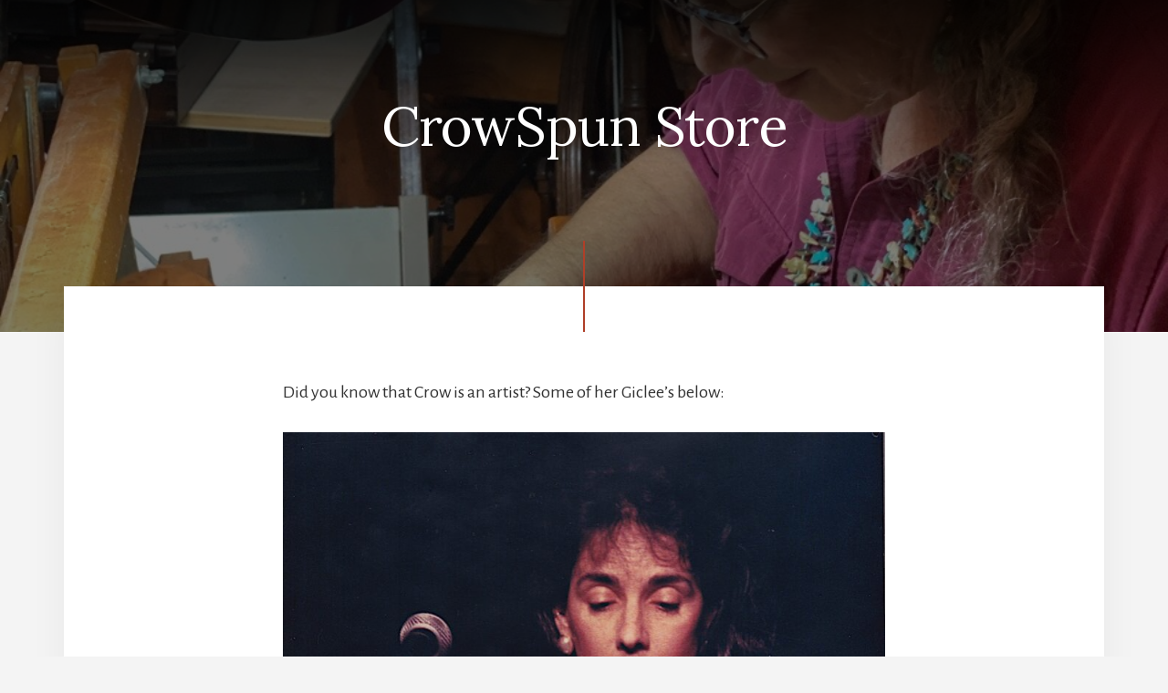

--- FILE ---
content_type: text/html; charset=UTF-8
request_url: https://crowjohnsonevans.com/store/
body_size: 10984
content:
<!DOCTYPE html>
<html lang="en-GB">
<head >
<meta charset="UTF-8" />
<meta name="viewport" content="width=device-width, initial-scale=1" />
<title>CrowSpun Store</title>
<meta name='robots' content='max-image-preview:large' />
	<style>img:is([sizes="auto" i], [sizes^="auto," i]) { contain-intrinsic-size: 3000px 1500px }</style>
	<link rel='dns-prefetch' href='//fonts.googleapis.com' />
<link rel='dns-prefetch' href='//unpkg.com' />
<link rel="alternate" type="application/rss+xml" title="Crow Johnson Evans &raquo; Feed" href="https://crowjohnsonevans.com/feed/" />
<link rel="alternate" type="application/rss+xml" title="Crow Johnson Evans &raquo; Comments Feed" href="https://crowjohnsonevans.com/comments/feed/" />
<link rel="canonical" href="https://crowjohnsonevans.com/store/" />
<script>
window._wpemojiSettings = {"baseUrl":"https:\/\/s.w.org\/images\/core\/emoji\/16.0.1\/72x72\/","ext":".png","svgUrl":"https:\/\/s.w.org\/images\/core\/emoji\/16.0.1\/svg\/","svgExt":".svg","source":{"concatemoji":"https:\/\/crowjohnsonevans.com\/wp-includes\/js\/wp-emoji-release.min.js?ver=6.8.3"}};
/*! This file is auto-generated */
!function(s,n){var o,i,e;function c(e){try{var t={supportTests:e,timestamp:(new Date).valueOf()};sessionStorage.setItem(o,JSON.stringify(t))}catch(e){}}function p(e,t,n){e.clearRect(0,0,e.canvas.width,e.canvas.height),e.fillText(t,0,0);var t=new Uint32Array(e.getImageData(0,0,e.canvas.width,e.canvas.height).data),a=(e.clearRect(0,0,e.canvas.width,e.canvas.height),e.fillText(n,0,0),new Uint32Array(e.getImageData(0,0,e.canvas.width,e.canvas.height).data));return t.every(function(e,t){return e===a[t]})}function u(e,t){e.clearRect(0,0,e.canvas.width,e.canvas.height),e.fillText(t,0,0);for(var n=e.getImageData(16,16,1,1),a=0;a<n.data.length;a++)if(0!==n.data[a])return!1;return!0}function f(e,t,n,a){switch(t){case"flag":return n(e,"\ud83c\udff3\ufe0f\u200d\u26a7\ufe0f","\ud83c\udff3\ufe0f\u200b\u26a7\ufe0f")?!1:!n(e,"\ud83c\udde8\ud83c\uddf6","\ud83c\udde8\u200b\ud83c\uddf6")&&!n(e,"\ud83c\udff4\udb40\udc67\udb40\udc62\udb40\udc65\udb40\udc6e\udb40\udc67\udb40\udc7f","\ud83c\udff4\u200b\udb40\udc67\u200b\udb40\udc62\u200b\udb40\udc65\u200b\udb40\udc6e\u200b\udb40\udc67\u200b\udb40\udc7f");case"emoji":return!a(e,"\ud83e\udedf")}return!1}function g(e,t,n,a){var r="undefined"!=typeof WorkerGlobalScope&&self instanceof WorkerGlobalScope?new OffscreenCanvas(300,150):s.createElement("canvas"),o=r.getContext("2d",{willReadFrequently:!0}),i=(o.textBaseline="top",o.font="600 32px Arial",{});return e.forEach(function(e){i[e]=t(o,e,n,a)}),i}function t(e){var t=s.createElement("script");t.src=e,t.defer=!0,s.head.appendChild(t)}"undefined"!=typeof Promise&&(o="wpEmojiSettingsSupports",i=["flag","emoji"],n.supports={everything:!0,everythingExceptFlag:!0},e=new Promise(function(e){s.addEventListener("DOMContentLoaded",e,{once:!0})}),new Promise(function(t){var n=function(){try{var e=JSON.parse(sessionStorage.getItem(o));if("object"==typeof e&&"number"==typeof e.timestamp&&(new Date).valueOf()<e.timestamp+604800&&"object"==typeof e.supportTests)return e.supportTests}catch(e){}return null}();if(!n){if("undefined"!=typeof Worker&&"undefined"!=typeof OffscreenCanvas&&"undefined"!=typeof URL&&URL.createObjectURL&&"undefined"!=typeof Blob)try{var e="postMessage("+g.toString()+"("+[JSON.stringify(i),f.toString(),p.toString(),u.toString()].join(",")+"));",a=new Blob([e],{type:"text/javascript"}),r=new Worker(URL.createObjectURL(a),{name:"wpTestEmojiSupports"});return void(r.onmessage=function(e){c(n=e.data),r.terminate(),t(n)})}catch(e){}c(n=g(i,f,p,u))}t(n)}).then(function(e){for(var t in e)n.supports[t]=e[t],n.supports.everything=n.supports.everything&&n.supports[t],"flag"!==t&&(n.supports.everythingExceptFlag=n.supports.everythingExceptFlag&&n.supports[t]);n.supports.everythingExceptFlag=n.supports.everythingExceptFlag&&!n.supports.flag,n.DOMReady=!1,n.readyCallback=function(){n.DOMReady=!0}}).then(function(){return e}).then(function(){var e;n.supports.everything||(n.readyCallback(),(e=n.source||{}).concatemoji?t(e.concatemoji):e.wpemoji&&e.twemoji&&(t(e.twemoji),t(e.wpemoji)))}))}((window,document),window._wpemojiSettings);
</script>
<link rel='stylesheet' id='genesis-blocks-style-css-css' href='https://crowjohnsonevans.com/wp-content/plugins/genesis-blocks/dist/style-blocks.build.css?ver=1764973265' media='all' />
<link rel='stylesheet' id='essence-pro-css' href='https://crowjohnsonevans.com/wp-content/themes/essence-pro/style.css?ver=1.5.0' media='all' />
<style id='essence-pro-inline-css'>


		.single .content .entry-content > p:first-of-type {
			font-size: 26px;
			letter-spacing: -0.7px;
		}

		

		a,
		h6,
		.gb-block-post-grid-title a:focus,
		.gb-block-post-grid-title a:hover,
		.entry-title a:focus,
		.entry-title a:hover,
		.menu-toggle:focus,
		.menu-toggle:hover,
		.off-screen-menu .genesis-nav-menu a:focus,
		.off-screen-menu .genesis-nav-menu a:hover,
		.off-screen-menu .current-menu-item > a,
		.sidebar .featured-content .entry-title a,
		.site-footer .current-menu-item > a,
		.site-footer .genesis-nav-menu a:focus,
		.site-footer .genesis-nav-menu a:hover,
		.sub-menu-toggle:focus,
		.sub-menu-toggle:hover {
			color: #af3f28;
		}

		a.button.text,
		a.more-link.button.text,
		button.text,
		input[type="button"].text,
		input[type="reset"].text,
		input[type="submit"].text,
		.gb-block-post-grid a.gb-block-post-grid-more-link,
		.more-link,
		.pagination a:focus,
		.pagination a:hover,
		.pagination .active a {
			border-color: #af3f28;
			color: #af3f28;
		}

		button,
		input[type="button"],
		input[type="reset"],
		input[type="submit"],
		.footer-cta::before,
		.button,
		.error404 .site-inner::before,
		.page .site-inner::before,
		.sidebar .enews-widget input[type="submit"],
		.single .site-inner::before,
		.site-container div.wpforms-container-full .wpforms-form input[type="submit"],
		.site-container div.wpforms-container-full .wpforms-form button[type="submit"]	{
			background-color: #af3f28;
			color: #ffffff;
		}

		@media only screen and (max-width: 1023px) {
			.genesis-responsive-menu .genesis-nav-menu a:focus,
			.genesis-responsive-menu .genesis-nav-menu a:hover {
				color: #af3f28;
			}
		}

		
</style>
<style id='wp-emoji-styles-inline-css'>

	img.wp-smiley, img.emoji {
		display: inline !important;
		border: none !important;
		box-shadow: none !important;
		height: 1em !important;
		width: 1em !important;
		margin: 0 0.07em !important;
		vertical-align: -0.1em !important;
		background: none !important;
		padding: 0 !important;
	}
</style>
<link rel='stylesheet' id='wp-block-library-css' href='https://crowjohnsonevans.com/wp-includes/css/dist/block-library/style.min.css?ver=6.8.3' media='all' />
<style id='classic-theme-styles-inline-css'>
/*! This file is auto-generated */
.wp-block-button__link{color:#fff;background-color:#32373c;border-radius:9999px;box-shadow:none;text-decoration:none;padding:calc(.667em + 2px) calc(1.333em + 2px);font-size:1.125em}.wp-block-file__button{background:#32373c;color:#fff;text-decoration:none}
</style>
<link rel='stylesheet' id='coblocks-frontend-css' href='https://crowjohnsonevans.com/wp-content/plugins/coblocks/dist/style-coblocks-1.css?ver=3.1.16' media='all' />
<link rel='stylesheet' id='coblocks-extensions-css' href='https://crowjohnsonevans.com/wp-content/plugins/coblocks/dist/style-coblocks-extensions.css?ver=3.1.16' media='all' />
<link rel='stylesheet' id='coblocks-animation-css' href='https://crowjohnsonevans.com/wp-content/plugins/coblocks/dist/style-coblocks-animation.css?ver=2677611078ee87eb3b1c' media='all' />
<style id='global-styles-inline-css'>
:root{--wp--preset--aspect-ratio--square: 1;--wp--preset--aspect-ratio--4-3: 4/3;--wp--preset--aspect-ratio--3-4: 3/4;--wp--preset--aspect-ratio--3-2: 3/2;--wp--preset--aspect-ratio--2-3: 2/3;--wp--preset--aspect-ratio--16-9: 16/9;--wp--preset--aspect-ratio--9-16: 9/16;--wp--preset--color--black: #000000;--wp--preset--color--cyan-bluish-gray: #abb8c3;--wp--preset--color--white: #ffffff;--wp--preset--color--pale-pink: #f78da7;--wp--preset--color--vivid-red: #cf2e2e;--wp--preset--color--luminous-vivid-orange: #ff6900;--wp--preset--color--luminous-vivid-amber: #fcb900;--wp--preset--color--light-green-cyan: #7bdcb5;--wp--preset--color--vivid-green-cyan: #00d084;--wp--preset--color--pale-cyan-blue: #8ed1fc;--wp--preset--color--vivid-cyan-blue: #0693e3;--wp--preset--color--vivid-purple: #9b51e0;--wp--preset--color--theme-primary: #af3f28;--wp--preset--gradient--vivid-cyan-blue-to-vivid-purple: linear-gradient(135deg,rgba(6,147,227,1) 0%,rgb(155,81,224) 100%);--wp--preset--gradient--light-green-cyan-to-vivid-green-cyan: linear-gradient(135deg,rgb(122,220,180) 0%,rgb(0,208,130) 100%);--wp--preset--gradient--luminous-vivid-amber-to-luminous-vivid-orange: linear-gradient(135deg,rgba(252,185,0,1) 0%,rgba(255,105,0,1) 100%);--wp--preset--gradient--luminous-vivid-orange-to-vivid-red: linear-gradient(135deg,rgba(255,105,0,1) 0%,rgb(207,46,46) 100%);--wp--preset--gradient--very-light-gray-to-cyan-bluish-gray: linear-gradient(135deg,rgb(238,238,238) 0%,rgb(169,184,195) 100%);--wp--preset--gradient--cool-to-warm-spectrum: linear-gradient(135deg,rgb(74,234,220) 0%,rgb(151,120,209) 20%,rgb(207,42,186) 40%,rgb(238,44,130) 60%,rgb(251,105,98) 80%,rgb(254,248,76) 100%);--wp--preset--gradient--blush-light-purple: linear-gradient(135deg,rgb(255,206,236) 0%,rgb(152,150,240) 100%);--wp--preset--gradient--blush-bordeaux: linear-gradient(135deg,rgb(254,205,165) 0%,rgb(254,45,45) 50%,rgb(107,0,62) 100%);--wp--preset--gradient--luminous-dusk: linear-gradient(135deg,rgb(255,203,112) 0%,rgb(199,81,192) 50%,rgb(65,88,208) 100%);--wp--preset--gradient--pale-ocean: linear-gradient(135deg,rgb(255,245,203) 0%,rgb(182,227,212) 50%,rgb(51,167,181) 100%);--wp--preset--gradient--electric-grass: linear-gradient(135deg,rgb(202,248,128) 0%,rgb(113,206,126) 100%);--wp--preset--gradient--midnight: linear-gradient(135deg,rgb(2,3,129) 0%,rgb(40,116,252) 100%);--wp--preset--font-size--small: 16px;--wp--preset--font-size--medium: 20px;--wp--preset--font-size--large: 24px;--wp--preset--font-size--x-large: 42px;--wp--preset--font-size--normal: 20px;--wp--preset--font-size--larger: 28px;--wp--preset--spacing--20: 0.44rem;--wp--preset--spacing--30: 0.67rem;--wp--preset--spacing--40: 1rem;--wp--preset--spacing--50: 1.5rem;--wp--preset--spacing--60: 2.25rem;--wp--preset--spacing--70: 3.38rem;--wp--preset--spacing--80: 5.06rem;--wp--preset--shadow--natural: 6px 6px 9px rgba(0, 0, 0, 0.2);--wp--preset--shadow--deep: 12px 12px 50px rgba(0, 0, 0, 0.4);--wp--preset--shadow--sharp: 6px 6px 0px rgba(0, 0, 0, 0.2);--wp--preset--shadow--outlined: 6px 6px 0px -3px rgba(255, 255, 255, 1), 6px 6px rgba(0, 0, 0, 1);--wp--preset--shadow--crisp: 6px 6px 0px rgba(0, 0, 0, 1);}:where(.is-layout-flex){gap: 0.5em;}:where(.is-layout-grid){gap: 0.5em;}body .is-layout-flex{display: flex;}.is-layout-flex{flex-wrap: wrap;align-items: center;}.is-layout-flex > :is(*, div){margin: 0;}body .is-layout-grid{display: grid;}.is-layout-grid > :is(*, div){margin: 0;}:where(.wp-block-columns.is-layout-flex){gap: 2em;}:where(.wp-block-columns.is-layout-grid){gap: 2em;}:where(.wp-block-post-template.is-layout-flex){gap: 1.25em;}:where(.wp-block-post-template.is-layout-grid){gap: 1.25em;}.has-black-color{color: var(--wp--preset--color--black) !important;}.has-cyan-bluish-gray-color{color: var(--wp--preset--color--cyan-bluish-gray) !important;}.has-white-color{color: var(--wp--preset--color--white) !important;}.has-pale-pink-color{color: var(--wp--preset--color--pale-pink) !important;}.has-vivid-red-color{color: var(--wp--preset--color--vivid-red) !important;}.has-luminous-vivid-orange-color{color: var(--wp--preset--color--luminous-vivid-orange) !important;}.has-luminous-vivid-amber-color{color: var(--wp--preset--color--luminous-vivid-amber) !important;}.has-light-green-cyan-color{color: var(--wp--preset--color--light-green-cyan) !important;}.has-vivid-green-cyan-color{color: var(--wp--preset--color--vivid-green-cyan) !important;}.has-pale-cyan-blue-color{color: var(--wp--preset--color--pale-cyan-blue) !important;}.has-vivid-cyan-blue-color{color: var(--wp--preset--color--vivid-cyan-blue) !important;}.has-vivid-purple-color{color: var(--wp--preset--color--vivid-purple) !important;}.has-black-background-color{background-color: var(--wp--preset--color--black) !important;}.has-cyan-bluish-gray-background-color{background-color: var(--wp--preset--color--cyan-bluish-gray) !important;}.has-white-background-color{background-color: var(--wp--preset--color--white) !important;}.has-pale-pink-background-color{background-color: var(--wp--preset--color--pale-pink) !important;}.has-vivid-red-background-color{background-color: var(--wp--preset--color--vivid-red) !important;}.has-luminous-vivid-orange-background-color{background-color: var(--wp--preset--color--luminous-vivid-orange) !important;}.has-luminous-vivid-amber-background-color{background-color: var(--wp--preset--color--luminous-vivid-amber) !important;}.has-light-green-cyan-background-color{background-color: var(--wp--preset--color--light-green-cyan) !important;}.has-vivid-green-cyan-background-color{background-color: var(--wp--preset--color--vivid-green-cyan) !important;}.has-pale-cyan-blue-background-color{background-color: var(--wp--preset--color--pale-cyan-blue) !important;}.has-vivid-cyan-blue-background-color{background-color: var(--wp--preset--color--vivid-cyan-blue) !important;}.has-vivid-purple-background-color{background-color: var(--wp--preset--color--vivid-purple) !important;}.has-black-border-color{border-color: var(--wp--preset--color--black) !important;}.has-cyan-bluish-gray-border-color{border-color: var(--wp--preset--color--cyan-bluish-gray) !important;}.has-white-border-color{border-color: var(--wp--preset--color--white) !important;}.has-pale-pink-border-color{border-color: var(--wp--preset--color--pale-pink) !important;}.has-vivid-red-border-color{border-color: var(--wp--preset--color--vivid-red) !important;}.has-luminous-vivid-orange-border-color{border-color: var(--wp--preset--color--luminous-vivid-orange) !important;}.has-luminous-vivid-amber-border-color{border-color: var(--wp--preset--color--luminous-vivid-amber) !important;}.has-light-green-cyan-border-color{border-color: var(--wp--preset--color--light-green-cyan) !important;}.has-vivid-green-cyan-border-color{border-color: var(--wp--preset--color--vivid-green-cyan) !important;}.has-pale-cyan-blue-border-color{border-color: var(--wp--preset--color--pale-cyan-blue) !important;}.has-vivid-cyan-blue-border-color{border-color: var(--wp--preset--color--vivid-cyan-blue) !important;}.has-vivid-purple-border-color{border-color: var(--wp--preset--color--vivid-purple) !important;}.has-vivid-cyan-blue-to-vivid-purple-gradient-background{background: var(--wp--preset--gradient--vivid-cyan-blue-to-vivid-purple) !important;}.has-light-green-cyan-to-vivid-green-cyan-gradient-background{background: var(--wp--preset--gradient--light-green-cyan-to-vivid-green-cyan) !important;}.has-luminous-vivid-amber-to-luminous-vivid-orange-gradient-background{background: var(--wp--preset--gradient--luminous-vivid-amber-to-luminous-vivid-orange) !important;}.has-luminous-vivid-orange-to-vivid-red-gradient-background{background: var(--wp--preset--gradient--luminous-vivid-orange-to-vivid-red) !important;}.has-very-light-gray-to-cyan-bluish-gray-gradient-background{background: var(--wp--preset--gradient--very-light-gray-to-cyan-bluish-gray) !important;}.has-cool-to-warm-spectrum-gradient-background{background: var(--wp--preset--gradient--cool-to-warm-spectrum) !important;}.has-blush-light-purple-gradient-background{background: var(--wp--preset--gradient--blush-light-purple) !important;}.has-blush-bordeaux-gradient-background{background: var(--wp--preset--gradient--blush-bordeaux) !important;}.has-luminous-dusk-gradient-background{background: var(--wp--preset--gradient--luminous-dusk) !important;}.has-pale-ocean-gradient-background{background: var(--wp--preset--gradient--pale-ocean) !important;}.has-electric-grass-gradient-background{background: var(--wp--preset--gradient--electric-grass) !important;}.has-midnight-gradient-background{background: var(--wp--preset--gradient--midnight) !important;}.has-small-font-size{font-size: var(--wp--preset--font-size--small) !important;}.has-medium-font-size{font-size: var(--wp--preset--font-size--medium) !important;}.has-large-font-size{font-size: var(--wp--preset--font-size--large) !important;}.has-x-large-font-size{font-size: var(--wp--preset--font-size--x-large) !important;}
:where(.wp-block-post-template.is-layout-flex){gap: 1.25em;}:where(.wp-block-post-template.is-layout-grid){gap: 1.25em;}
:where(.wp-block-columns.is-layout-flex){gap: 2em;}:where(.wp-block-columns.is-layout-grid){gap: 2em;}
:root :where(.wp-block-pullquote){font-size: 1.5em;line-height: 1.6;}
</style>
<link rel='stylesheet' id='wp-components-css' href='https://crowjohnsonevans.com/wp-includes/css/dist/components/style.min.css?ver=6.8.3' media='all' />
<link rel='stylesheet' id='godaddy-styles-css' href='https://crowjohnsonevans.com/wp-content/mu-plugins/vendor/wpex/godaddy-launch/includes/Dependencies/GoDaddy/Styles/build/latest.css?ver=2.0.2' media='all' />
<link rel='stylesheet' id='essence-fonts-css' href='https://fonts.googleapis.com/css?family=Alegreya+Sans%3A400%2C400i%2C700%7CLora%3A400%2C700&#038;display=swap&#038;ver=1.5.0' media='all' />
<link rel='stylesheet' id='ionicons-css' href='https://unpkg.com/ionicons@4.1.2/dist/css/ionicons.min.css?ver=1.5.0' media='all' />
<link rel='stylesheet' id='essence-pro-gutenberg-css' href='https://crowjohnsonevans.com/wp-content/themes/essence-pro/lib/gutenberg/front-end.css?ver=1.5.0' media='all' />
<style id='essence-pro-gutenberg-inline-css'>
.gb-block-post-grid .gb-post-grid-items .gb-block-post-grid-title a:hover {
	color: #af3f28;
}

.site-container .wp-block-button .wp-block-button__link {
	background-color: #af3f28;
}

.wp-block-button .wp-block-button__link:not(.has-background),
.wp-block-button .wp-block-button__link:not(.has-background):focus,
.wp-block-button .wp-block-button__link:not(.has-background):hover {
	color: #ffffff;
}

.site-container .wp-block-button.is-style-outline .wp-block-button__link {
	color: #af3f28;
}

.site-container .wp-block-button.is-style-outline .wp-block-button__link:focus,
.site-container .wp-block-button.is-style-outline .wp-block-button__link:hover {
	color: #d2624b;
}		.site-container .has-small-font-size {
			font-size: 16px;
		}		.site-container .has-normal-font-size {
			font-size: 20px;
		}		.site-container .has-large-font-size {
			font-size: 24px;
		}		.site-container .has-larger-font-size {
			font-size: 28px;
		}		.site-container .has-theme-primary-color,
		.site-container .wp-block-button .wp-block-button__link.has-theme-primary-color,
		.site-container .wp-block-button.is-style-outline .wp-block-button__link.has-theme-primary-color {
			color: #af3f28;
		}

		.site-container .has-theme-primary-background-color,
		.site-container .wp-block-button .wp-block-button__link.has-theme-primary-background-color,
		.site-container .wp-block-pullquote.is-style-solid-color.has-theme-primary-background-color {
			background-color: #af3f28;
		}
</style>
<link rel='stylesheet' id='heateor_sss_frontend_css-css' href='https://crowjohnsonevans.com/wp-content/plugins/sassy-social-share/public/css/sassy-social-share-public.css?ver=3.3.79' media='all' />
<style id='heateor_sss_frontend_css-inline-css'>
.heateor_sss_button_instagram span.heateor_sss_svg,a.heateor_sss_instagram span.heateor_sss_svg{background:radial-gradient(circle at 30% 107%,#fdf497 0,#fdf497 5%,#fd5949 45%,#d6249f 60%,#285aeb 90%)}.heateor_sss_horizontal_sharing .heateor_sss_svg,.heateor_sss_standard_follow_icons_container .heateor_sss_svg{color:#fff;border-width:0px;border-style:solid;border-color:transparent}.heateor_sss_horizontal_sharing .heateorSssTCBackground{color:#666}.heateor_sss_horizontal_sharing span.heateor_sss_svg:hover,.heateor_sss_standard_follow_icons_container span.heateor_sss_svg:hover{border-color:transparent;}.heateor_sss_vertical_sharing span.heateor_sss_svg,.heateor_sss_floating_follow_icons_container span.heateor_sss_svg{color:#fff;border-width:0px;border-style:solid;border-color:transparent;}.heateor_sss_vertical_sharing .heateorSssTCBackground{color:#666;}.heateor_sss_vertical_sharing span.heateor_sss_svg:hover,.heateor_sss_floating_follow_icons_container span.heateor_sss_svg:hover{border-color:transparent;}
</style>
<script src="https://crowjohnsonevans.com/wp-includes/js/jquery/jquery.min.js?ver=3.7.1" id="jquery-core-js"></script>
<script src="https://crowjohnsonevans.com/wp-includes/js/jquery/jquery-migrate.min.js?ver=3.4.1" id="jquery-migrate-js"></script>
<script src="https://crowjohnsonevans.com/wp-content/plugins/wp-cart-for-digital-products/lib/jquery.external.lib.js?ver=6.8.3" id="jquery.external.lib.js-js"></script>
<script src="https://crowjohnsonevans.com/wp-content/plugins/wp-cart-for-digital-products/lib/jquery.lightbox-0.5.pack.js?ver=6.8.3" id="jquery.lightbox-js"></script>
<link rel="https://api.w.org/" href="https://crowjohnsonevans.com/wp-json/" /><link rel="alternate" title="JSON" type="application/json" href="https://crowjohnsonevans.com/wp-json/wp/v2/pages/1916" /><link rel="EditURI" type="application/rsd+xml" title="RSD" href="https://crowjohnsonevans.com/xmlrpc.php?rsd" />
<link rel="alternate" title="oEmbed (JSON)" type="application/json+oembed" href="https://crowjohnsonevans.com/wp-json/oembed/1.0/embed?url=https%3A%2F%2Fcrowjohnsonevans.com%2Fstore%2F" />
<link rel="alternate" title="oEmbed (XML)" type="text/xml+oembed" href="https://crowjohnsonevans.com/wp-json/oembed/1.0/embed?url=https%3A%2F%2Fcrowjohnsonevans.com%2Fstore%2F&#038;format=xml" />
<link type="text/css" rel="stylesheet" href="https://crowjohnsonevans.com/wp-content/plugins/wp-cart-for-digital-products/wp_eStore_style.css?ver=8.2.2" />

<!-- WP eStore plugin v8.2.2 - https://www.tipsandtricks-hq.com/wordpress-estore-plugin-complete-solution-to-sell-digital-products-from-your-wordpress-blog-securely-1059/ -->
<script type="text/javascript">
	JS_WP_ESTORE_CURRENCY_SYMBOL = "$";
	JS_WP_ESTORE_VARIATION_ADD_STRING = "+";
        JS_WP_ESTORE_VARIATION_DECIMAL_SEPERATOR = ".";
	JS_WP_ESTORE_VARIATION_THOUSAND_SEPERATOR = ",";
        JS_WP_ESTORE_VARIATION_CURRENCY_POS = "left";
        JS_WP_ESTORE_VARIATION_NUM_OF_DECIMALS = "2";
	JS_WP_ESTORE_MINIMUM_PRICE_YOU_CAN_ENTER = "The minimum amount you can specify is ";
        JS_WP_ESTORE_URL = "https://crowjohnsonevans.com/wp-content/plugins/wp-cart-for-digital-products";
        JS_WP_ESTORE_SELECT_OPTION_STRING = "Select Option";
        JS_WP_ESTORE_SELECT_OPTION_ERROR_MSG = "You need to select an option before you can proceed.";</script><script type="text/javascript" src="https://crowjohnsonevans.com/wp-content/plugins/wp-cart-for-digital-products/lib/eStore_read_form.js?ver=8.2.2"></script><link rel="icon" href="https://crowjohnsonevans.com/wp-content/themes/essence-pro/images/favicon.ico" />
<link rel="pingback" href="https://crowjohnsonevans.com/xmlrpc.php" />
<style>.recentcomments a{display:inline !important;padding:0 !important;margin:0 !important;}</style><style type="text/css">.header-hero { background-image: linear-gradient(0deg, rgba(0,0,0,0.5) 50%, rgba(0,0,0,0.85) 100%), url(https://crowjohnsonevans.com/wp-content/uploads/2021/03/BIRU-WP-20200623T123553GMT-0500.jpg); }</style></head>
<body class="wp-singular page-template page-template-page-templates page-template-landing page-template-page-templateslanding-php page page-id-1916 wp-embed-responsive wp-theme-genesis wp-child-theme-essence-pro custom-header header-image header-full-width full-width-content genesis-breadcrumbs-hidden header-menu no-off-screen-menu landing-page" itemscope itemtype="https://schema.org/WebPage"><div class="site-container"><div class="header-hero"><div class="hero-page-title" id="hero-page-title"><div class="wrap"><header class="entry-header"><h1 class="entry-title" itemprop="headline">CrowSpun Store</h1>
</header></div></div></div><div class="site-inner"><div class="content-sidebar-wrap"><main class="content"><article class="post-1916 page type-page status-publish entry" aria-label="CrowSpun Store" itemref="hero-page-title" itemscope itemtype="https://schema.org/CreativeWork"><div class="entry-content" itemprop="text">
<p>Did you know that Crow is an artist? Some of her Giclee&#8217;s below:</p>



<figure class="wp-block-image size-large is-style-rounded"><img fetchpriority="high" decoding="async" width="819" height="1024" src="https://crowjohnsonevans.com/wp-content/uploads/2022/01/Crowplaying15k-819x1024.jpeg" alt="" class="wp-image-1635" srcset="https://crowjohnsonevans.com/wp-content/uploads/2022/01/Crowplaying15k-819x1024.jpeg 819w, https://crowjohnsonevans.com/wp-content/uploads/2022/01/Crowplaying15k-240x300.jpeg 240w, https://crowjohnsonevans.com/wp-content/uploads/2022/01/Crowplaying15k-768x961.jpeg 768w, https://crowjohnsonevans.com/wp-content/uploads/2022/01/Crowplaying15k.jpeg 1199w" sizes="(max-width: 819px) 100vw, 819px" /></figure>


<div class="eStore-product eStore-fancy-wrapper"><div class="eStore-thumbnail"><a href="https://crowjohnsonevans.com/wp-content/uploads/2023/04/Grandmother-Earth.jpg" rel="lightbox[Grandmother Earth]" title="Grandmother Earth"><img decoding="async" class="thumb-image" src="https://crowjohnsonevans.com/wp-content/uploads/2023/04/Grandmother-Earth.jpg" alt="Grandmother Earth" /></a></div><div class="eStore-product-description"><div class="eStore-product-name">Grandmother Earth</div>It's "Grandmother Earth" signed, numbered, and matted 5x7. acid-free giclee print
 $37 includes tax and priority postage.<div class="eStore_price"><span class="eStore_price_label"><strong>Price: </strong></span><span class="eStore_price_value">$37.00</span></div><form method="post" action="" class="eStore-button-form eStore-button-form-16" style="display:inline" onsubmit="return ReadForm1(this, 1);"><div class="eStore_variation_top"></div><input type="hidden" name="add_qty" value="1" /><input type="submit" value="Add to Cart" class="eStore_button eStore_add_to_cart_button" /><input type="hidden" name="estore_product_name" value="Grandmother Earth" /><input type="hidden" name="product_name_tmp1" value="Grandmother Earth" /><input type="hidden" name="thumbnail_url" value="https://crowjohnsonevans.com/wp-content/uploads/2023/04/Grandmother-Earth.jpg" /><input type="hidden" name="price" value="37.00" /><input type="hidden" name="price_tmp1" value="37.00" /><input type="hidden" name="item_number" value="16" /><input type="hidden" name="shipping" value="" /><input type="hidden" name="tax" value="" /><input type="hidden" name="addcart_eStore" value="1" /><input type="hidden" name="cartLink" value="https://crowjohnsonevans.com/store/" /><input type="hidden" name="digital_flag" value="1" /></form><div class="eStore_item_added_msg eStore_item_added_msg-16"></div></div></div>


<div class="eStore-product eStore-fancy-wrapper"><div class="eStore-thumbnail"><a href="https://crowjohnsonevans.com/wp-content/uploads/2022/05/item13UkraineLiberty.jpg" rel="lightbox[Lady Liberty Giclee]" title="Lady Liberty Giclee"><img decoding="async" class="thumb-image" src="https://crowjohnsonevans.com/wp-content/uploads/2022/05/item13UkraineLiberty.jpg" alt="Lady Liberty Giclee" /></a></div><div class="eStore-product-description"><div class="eStore-product-name">Lady Liberty Giclee</div>Lady Liberty/Ukraine
8"x10" giclee archive quality print of a painting by Crow Johnson Evans. 
$37.00 includes tax and shipping.  <div class="eStore_price"><span class="eStore_price_label"><strong>Price: </strong></span><span class="eStore_price_value">$37.00</span></div><form method="post" action="" class="eStore-button-form eStore-button-form-13" style="display:inline" onsubmit="return ReadForm1(this, 1);"><div class="eStore_variation_top"></div><input type="hidden" name="add_qty" value="1" /><input type="submit" value="Add to Cart" class="eStore_button eStore_add_to_cart_button" /><input type="hidden" name="estore_product_name" value="Lady Liberty Giclee" /><input type="hidden" name="product_name_tmp1" value="Lady Liberty Giclee" /><input type="hidden" name="thumbnail_url" value="https://crowjohnsonevans.com/wp-content/uploads/2022/05/item13UkraineLiberty.jpg" /><input type="hidden" name="price" value="37.00" /><input type="hidden" name="price_tmp1" value="37.00" /><input type="hidden" name="item_number" value="13" /><input type="hidden" name="shipping" value="" /><input type="hidden" name="tax" value="" /><input type="hidden" name="addcart_eStore" value="1" /><input type="hidden" name="cartLink" value="https://crowjohnsonevans.com/store/" /><input type="hidden" name="digital_flag" value="1" /></form><div class="eStore_item_added_msg eStore_item_added_msg-13"></div></div></div>


<div class="eStore-product eStore-fancy-wrapper"><div class="eStore-thumbnail"><a href="https://crowjohnsonevans.com/wp-content/uploads/2022/05/950AEF35-68A2-4EE7-A958-CDDD9F17AE1F.jpeg" rel="lightbox[QTN e.g. Brian Cutean]" title="QTN e.g. Brian Cutean"><img decoding="async" class="thumb-image" src="https://crowjohnsonevans.com/wp-content/uploads/2022/05/950AEF35-68A2-4EE7-A958-CDDD9F17AE1F.jpeg" alt="QTN e.g. Brian Cutean" /></a></div><div class="eStore-product-description"><div class="eStore-product-name">QTN e.g. Brian Cutean</div>5.75"x5" watercolor by Crow Johnson Evans of Brian Cutean (QTN)
Giclee archive quality print on acid-free paper.  $21.00 includes tax and shipping
<div class="eStore_price"><span class="eStore_price_label"><strong>Price: </strong></span><span class="eStore_price_value">$21.00</span></div><form method="post" action="" class="eStore-button-form eStore-button-form-11" style="display:inline" onsubmit="return ReadForm1(this, 1);"><div class="eStore_variation_top"></div><input type="hidden" name="add_qty" value="1" /><input type="submit" value="Add to Cart" class="eStore_button eStore_add_to_cart_button" /><input type="hidden" name="estore_product_name" value="QTN e.g. Brian Cutean" /><input type="hidden" name="product_name_tmp1" value="QTN e.g. Brian Cutean" /><input type="hidden" name="thumbnail_url" value="https://crowjohnsonevans.com/wp-content/uploads/2022/05/950AEF35-68A2-4EE7-A958-CDDD9F17AE1F.jpeg" /><input type="hidden" name="price" value="21.00" /><input type="hidden" name="price_tmp1" value="21.00" /><input type="hidden" name="item_number" value="11" /><input type="hidden" name="shipping" value="" /><input type="hidden" name="tax" value="" /><input type="hidden" name="addcart_eStore" value="1" /><input type="hidden" name="cartLink" value="https://crowjohnsonevans.com/store/" /><input type="hidden" name="digital_flag" value="1" /></form><div class="eStore_item_added_msg eStore_item_added_msg-11"></div></div></div>


<div class="eStore-product eStore-fancy-wrapper"><div class="eStore-thumbnail"><a href="https://crowjohnsonevans.com/wp-content/uploads/2022/05/item12Guy600x600.jpg" rel="lightbox["Guy" 8 x 10" Giclee]" title=""Guy" 8 x 10" Giclee"><img decoding="async" class="thumb-image" src="https://crowjohnsonevans.com/wp-content/uploads/2022/05/item12Guy600x600.jpg" alt=""Guy" 8 x 10" Giclee" /></a></div><div class="eStore-product-description"><div class="eStore-product-name">"Guy" 8 x 10" Giclee</div>"Guy"  Giclee 8"x10" print of a multimedia painting by Crow Johnson 
Evans. archive quality.  $37.00 includes tax and shipping.
<div class="eStore_price"><span class="eStore_price_label"><strong>Price: </strong></span><span class="eStore_price_value">$37.00</span></div><form method="post" action="" class="eStore-button-form eStore-button-form-12" style="display:inline" onsubmit="return ReadForm1(this, 1);"><div class="eStore_variation_top"></div><input type="hidden" name="add_qty" value="1" /><input type="submit" value="Add to Cart" class="eStore_button eStore_add_to_cart_button" /><input type="hidden" name="estore_product_name" value="&quot;Guy&quot; 8 x 10&quot; Giclee" /><input type="hidden" name="product_name_tmp1" value="&quot;Guy&quot; 8 x 10&quot; Giclee" /><input type="hidden" name="thumbnail_url" value="https://crowjohnsonevans.com/wp-content/uploads/2022/05/item12Guy600x600.jpg" /><input type="hidden" name="price" value="37.00" /><input type="hidden" name="price_tmp1" value="37.00" /><input type="hidden" name="item_number" value="12" /><input type="hidden" name="shipping" value="" /><input type="hidden" name="tax" value="" /><input type="hidden" name="addcart_eStore" value="1" /><input type="hidden" name="cartLink" value="https://crowjohnsonevans.com/store/" /><input type="hidden" name="digital_flag" value="1" /></form><div class="eStore_item_added_msg eStore_item_added_msg-12"></div></div></div>


<div class="eStore-product eStore-fancy-wrapper"><div class="eStore-thumbnail"><a href="https://crowjohnsonevans.com/wp-content/uploads/2022/05/Slim600x600item10.jpg" rel="lightbox[10.5 x 7.25 Giclee artist print of "Slim"]" title="10.5 x 7.25 Giclee artist print of "Slim""><img decoding="async" class="thumb-image" src="https://crowjohnsonevans.com/wp-content/uploads/2022/05/Slim600x600item10.jpg" alt="10.5 x 7.25 Giclee artist print of "Slim"" /></a></div><div class="eStore-product-description"><div class="eStore-product-name">10.5 x 7.25 Giclee artist print of "Slim"</div>10.5"x7.25"  "Slim" by Crow Johnson Evans. Giclee artist's print on acid-free paper

$37.00 includes tax and shipping.<div class="eStore_price"><span class="eStore_price_label"><strong>Price: </strong></span><span class="eStore_price_value">$37.00</span></div><form method="post" action="" class="eStore-button-form eStore-button-form-10" style="display:inline" onsubmit="return ReadForm1(this, 1);"><div class="eStore_variation_top"></div><input type="hidden" name="add_qty" value="1" /><input type="submit" value="Add to Cart" class="eStore_button eStore_add_to_cart_button" /><input type="hidden" name="estore_product_name" value="10.5 x 7.25 Giclee artist print of &quot;Slim&quot;" /><input type="hidden" name="product_name_tmp1" value="10.5 x 7.25 Giclee artist print of &quot;Slim&quot;" /><input type="hidden" name="thumbnail_url" value="https://crowjohnsonevans.com/wp-content/uploads/2022/05/Slim600x600item10.jpg" /><input type="hidden" name="price" value="37.00" /><input type="hidden" name="price_tmp1" value="37.00" /><input type="hidden" name="item_number" value="10" /><input type="hidden" name="shipping" value="" /><input type="hidden" name="tax" value="" /><input type="hidden" name="addcart_eStore" value="1" /><input type="hidden" name="cartLink" value="https://crowjohnsonevans.com/store/" /><input type="hidden" name="digital_flag" value="1" /></form><div class="eStore_item_added_msg eStore_item_added_msg-10"></div></div></div>




<div class="eStore-product eStore-fancy-wrapper"><div class="eStore-thumbnail"><a href="https://crowjohnsonevans.com/wp-content/uploads/2022/04/606392CA-80A0-4399-8688-B09C82C864F8.jpeg" rel="lightbox[Hearsay]" title="Hearsay"><img decoding="async" class="thumb-image" src="https://crowjohnsonevans.com/wp-content/uploads/2022/04/606392CA-80A0-4399-8688-B09C82C864F8.jpeg" alt="Hearsay" /></a></div><div class="eStore-product-description"><div class="eStore-product-name">Hearsay</div>2002 recording of CrowSongs plus “These Two Arms” (written by Donna Henschell)
Lovingly and carefully recorded by Winterwood Studios in Eureka Springs, AR, as if time didn’t matter.  Exceptional guest performers.  Produced by Crow Johnson
 $16.99 includes tax and shipping (in USA)<div class="eStore_price"><span class="eStore_price_label"><strong>Price: </strong></span><span class="eStore_price_value">$16.99</span></div><form method="post" action="" class="eStore-button-form eStore-button-form-1" style="display:inline" onsubmit="return ReadForm1(this, 1);"><div class="eStore_variation_top"></div><input type="hidden" name="add_qty" value="1" /><input type="submit" value="Add to Cart" class="eStore_button eStore_add_to_cart_button" /><input type="hidden" name="estore_product_name" value="Hearsay" /><input type="hidden" name="product_name_tmp1" value="Hearsay" /><input type="hidden" name="thumbnail_url" value="https://crowjohnsonevans.com/wp-content/uploads/2022/04/606392CA-80A0-4399-8688-B09C82C864F8.jpeg" /><input type="hidden" name="price" value="16.99" /><input type="hidden" name="price_tmp1" value="16.99" /><input type="hidden" name="item_number" value="1" /><input type="hidden" name="shipping" value="" /><input type="hidden" name="tax" value="" /><input type="hidden" name="addcart_eStore" value="1" /><input type="hidden" name="cartLink" value="https://crowjohnsonevans.com/store/" /><input type="hidden" name="digital_flag" value="1" /></form><div class="eStore_item_added_msg eStore_item_added_msg-1"></div></div></div>


<div class="eStore-product eStore-fancy-wrapper"><div class="eStore-thumbnail"><a href="https://crowjohnsonevans.com/wp-content/uploads/2022/04/49619B4C-2AE1-4401-8B92-517E1FA3F298.jpeg" rel="lightbox[As the Crow Flies]" title="As the Crow Flies"><img decoding="async" class="thumb-image" src="https://crowjohnsonevans.com/wp-content/uploads/2022/04/49619B4C-2AE1-4401-8B92-517E1FA3F298.jpeg" alt="As the Crow Flies" /></a></div><div class="eStore-product-description"><div class="eStore-product-name">As the Crow Flies</div>1989 Recording of Crow’s country plus folk songs. Recorded in Arkansas, mixed in Nashville, and graphic design by James Wilson of Aerie Design.
$16.99 includes tax and shipping (USA).  <div class="eStore_price"><span class="eStore_price_label"><strong>Price: </strong></span><span class="eStore_price_value">$16.99</span></div><form method="post" action="" class="eStore-button-form eStore-button-form-2" style="display:inline" onsubmit="return ReadForm1(this, 1);"><div class="eStore_variation_top"></div><input type="hidden" name="add_qty" value="1" /><input type="submit" value="Add to Cart" class="eStore_button eStore_add_to_cart_button" /><input type="hidden" name="estore_product_name" value="As the Crow Flies" /><input type="hidden" name="product_name_tmp1" value="As the Crow Flies" /><input type="hidden" name="thumbnail_url" value="https://crowjohnsonevans.com/wp-content/uploads/2022/04/49619B4C-2AE1-4401-8B92-517E1FA3F298.jpeg" /><input type="hidden" name="price" value="16.99" /><input type="hidden" name="price_tmp1" value="16.99" /><input type="hidden" name="item_number" value="2" /><input type="hidden" name="shipping" value="" /><input type="hidden" name="tax" value="" /><input type="hidden" name="addcart_eStore" value="1" /><input type="hidden" name="cartLink" value="https://crowjohnsonevans.com/store/" /><input type="hidden" name="digital_flag" value="1" /></form><div class="eStore_item_added_msg eStore_item_added_msg-2"></div></div></div>


<div class="eStore-product eStore-fancy-wrapper"><div class="eStore-thumbnail"><a href="https://crowjohnsonevans.com/wp-content/uploads/2022/04/653A6B30-08C8-4546-9F81-272E8E3F1AF5.jpeg" rel="lightbox[Painting Stories Across the Sky]" title="Painting Stories Across the Sky"><img decoding="async" class="thumb-image" src="https://crowjohnsonevans.com/wp-content/uploads/2022/04/653A6B30-08C8-4546-9F81-272E8E3F1AF5.jpeg" alt="Painting Stories Across the Sky" /></a></div><div class="eStore-product-description"><div class="eStore-product-name">Painting Stories Across the Sky</div>1995  Recorded in Austin, TX with some fabulous musicians and producers.  Listing of songs in CrowSpun Discography. 
$16.99 includes tax and shipping (USA)<div class="eStore_price"><span class="eStore_price_label"><strong>Price: </strong></span><span class="eStore_price_value">$16.99</span></div><form method="post" action="" class="eStore-button-form eStore-button-form-3" style="display:inline" onsubmit="return ReadForm1(this, 1);"><div class="eStore_variation_top"></div><input type="hidden" name="add_qty" value="1" /><input type="submit" value="Add to Cart" class="eStore_button eStore_add_to_cart_button" /><input type="hidden" name="estore_product_name" value="Painting Stories Across the Sky" /><input type="hidden" name="product_name_tmp1" value="Painting Stories Across the Sky" /><input type="hidden" name="thumbnail_url" value="https://crowjohnsonevans.com/wp-content/uploads/2022/04/653A6B30-08C8-4546-9F81-272E8E3F1AF5.jpeg" /><input type="hidden" name="price" value="16.99" /><input type="hidden" name="price_tmp1" value="16.99" /><input type="hidden" name="item_number" value="3" /><input type="hidden" name="shipping" value="" /><input type="hidden" name="tax" value="" /><input type="hidden" name="addcart_eStore" value="1" /><input type="hidden" name="cartLink" value="https://crowjohnsonevans.com/store/" /><input type="hidden" name="digital_flag" value="1" /></form><div class="eStore_item_added_msg eStore_item_added_msg-3"></div></div></div>


<div class="eStore-product eStore-fancy-wrapper"><div class="eStore-thumbnail"><a href="https://crowjohnsonevans.com/wp-content/uploads/2022/04/B5DD9112-C56B-4E2D-ABFA-5EF3296F1D99.jpeg" rel="lightbox[Raw Spiced and Seasoned]" title="Raw Spiced and Seasoned"><img decoding="async" class="thumb-image" src="https://crowjohnsonevans.com/wp-content/uploads/2022/04/B5DD9112-C56B-4E2D-ABFA-5EF3296F1D99.jpeg" alt="Raw Spiced and Seasoned" /></a></div><div class="eStore-product-description"><div class="eStore-product-name">Raw Spiced and Seasoned</div>This CD echos from fifty years ago with Paul “PJ” Johnson. “Raw, Spiced, and Seasoned” has rescued songs from ancient cassettes as well as updated versions produced by Rush Beesley and mastered by Terra Nova.
       $15.99 includes tax and free shipping in the USA.<div class="eStore_price"><span class="eStore_price_label"><strong>Price: </strong></span><span class="eStore_price_value">$15.99</span></div><form method="post" action="" class="eStore-button-form eStore-button-form-4" style="display:inline" onsubmit="return ReadForm1(this, 1);"><div class="eStore_variation_top"></div><input type="hidden" name="add_qty" value="1" /><input type="submit" value="Add to Cart" class="eStore_button eStore_add_to_cart_button" /><input type="hidden" name="estore_product_name" value="Raw Spiced and Seasoned" /><input type="hidden" name="product_name_tmp1" value="Raw Spiced and Seasoned" /><input type="hidden" name="thumbnail_url" value="https://crowjohnsonevans.com/wp-content/uploads/2022/04/B5DD9112-C56B-4E2D-ABFA-5EF3296F1D99.jpeg" /><input type="hidden" name="price" value="15.99" /><input type="hidden" name="price_tmp1" value="15.99" /><input type="hidden" name="item_number" value="4" /><input type="hidden" name="shipping" value="" /><input type="hidden" name="tax" value="" /><input type="hidden" name="addcart_eStore" value="1" /><input type="hidden" name="cartLink" value="https://crowjohnsonevans.com/store/" /><input type="hidden" name="digital_flag" value="1" /></form><div class="eStore_item_added_msg eStore_item_added_msg-4"></div></div></div>


<div class="eStore-product eStore-fancy-wrapper"><div class="eStore-thumbnail"><a href="https://crowjohnsonevans.com/wp-content/uploads/2022/04/266358F2-044D-4A6E-B68F-1A1EDFA585BF.jpeg" rel="lightbox[Picture the Thought]" title="Picture the Thought"><img decoding="async" class="thumb-image" src="https://crowjohnsonevans.com/wp-content/uploads/2022/04/266358F2-044D-4A6E-B68F-1A1EDFA585BF.jpeg" alt="Picture the Thought" /></a></div><div class="eStore-product-description"><div class="eStore-product-name">Picture the Thought</div>1983 album recorded in Dallas and produced by Rush Beesley.  For list of songs
$16.99 includes tax and shipping (USA)<div class="eStore_price"><span class="eStore_price_label"><strong>Price: </strong></span><span class="eStore_price_value">$16.99</span></div><form method="post" action="" class="eStore-button-form eStore-button-form-5" style="display:inline" onsubmit="return ReadForm1(this, 1);"><div class="eStore_variation_top"></div><input type="hidden" name="add_qty" value="1" /><input type="submit" value="Add to Cart" class="eStore_button eStore_add_to_cart_button" /><input type="hidden" name="estore_product_name" value="Picture the Thought" /><input type="hidden" name="product_name_tmp1" value="Picture the Thought" /><input type="hidden" name="thumbnail_url" value="https://crowjohnsonevans.com/wp-content/uploads/2022/04/266358F2-044D-4A6E-B68F-1A1EDFA585BF.jpeg" /><input type="hidden" name="price" value="16.99" /><input type="hidden" name="price_tmp1" value="16.99" /><input type="hidden" name="item_number" value="5" /><input type="hidden" name="shipping" value="" /><input type="hidden" name="tax" value="" /><input type="hidden" name="addcart_eStore" value="1" /><input type="hidden" name="cartLink" value="https://crowjohnsonevans.com/store/" /><input type="hidden" name="digital_flag" value="1" /></form><div class="eStore_item_added_msg eStore_item_added_msg-5"></div></div></div>


<div class="eStore-product eStore-fancy-wrapper"><div class="eStore-thumbnail"><a href="https://crowjohnsonevans.com/wp-content/uploads/2021/09/1980-cover-1.jpg" rel="lightbox[Crow Johnson]" title="Crow Johnson"><img decoding="async" class="thumb-image" src="https://crowjohnsonevans.com/wp-content/uploads/2021/09/1980-cover-1.jpg" alt="Crow Johnson" /></a></div><div class="eStore-product-description"><div class="eStore-product-name">Crow Johnson</div>1980 recording made “live” in Tulsa OK. photo by Mike Shirley. All CrowSongs (ASCAP)

$16.99 includes tax and shipping (USA)<div class="eStore_price"><span class="eStore_price_label"><strong>Price: </strong></span><span class="eStore_price_value">$16.99</span></div><form method="post" action="" class="eStore-button-form eStore-button-form-6" style="display:inline" onsubmit="return ReadForm1(this, 1);"><div class="eStore_variation_top"></div><input type="hidden" name="add_qty" value="1" /><input type="submit" value="Add to Cart" class="eStore_button eStore_add_to_cart_button" /><input type="hidden" name="estore_product_name" value="Crow Johnson" /><input type="hidden" name="product_name_tmp1" value="Crow Johnson" /><input type="hidden" name="thumbnail_url" value="https://crowjohnsonevans.com/wp-content/uploads/2021/09/1980-cover-1.jpg" /><input type="hidden" name="price" value="16.99" /><input type="hidden" name="price_tmp1" value="16.99" /><input type="hidden" name="item_number" value="6" /><input type="hidden" name="shipping" value="" /><input type="hidden" name="tax" value="" /><input type="hidden" name="addcart_eStore" value="1" /><input type="hidden" name="cartLink" value="https://crowjohnsonevans.com/store/" /><input type="hidden" name="digital_flag" value="1" /></form><div class="eStore_item_added_msg eStore_item_added_msg-6"></div></div></div>


<div class="eStore-product eStore-fancy-wrapper"><div class="eStore-thumbnail"><a href="https://crowjohnsonevans.com/wp-content/uploads/2022/04/84CAFDD2-7E44-4AB6-9444-F72A9ECB3A94.jpeg" rel="lightbox[The Homeless Project]" title="The Homeless Project"><img decoding="async" class="thumb-image" src="https://crowjohnsonevans.com/wp-content/uploads/2022/04/84CAFDD2-7E44-4AB6-9444-F72A9ECB3A94.jpeg" alt="The Homeless Project" /></a></div><div class="eStore-product-description"><div class="eStore-product-name">The Homeless Project</div>This 2003 CD Includes the cut “Old Bones” by Crow Johnson and 15 other wonderful songwriters.  
$20.99 includes tax and shipping (USA)<div class="eStore_price"><span class="eStore_price_label"><strong>Price: </strong></span><span class="eStore_price_value">$20.99</span></div><form method="post" action="" class="eStore-button-form eStore-button-form-7" style="display:inline" onsubmit="return ReadForm1(this, 1);"><div class="eStore_variation_top"></div><input type="hidden" name="add_qty" value="1" /><input type="submit" value="Add to Cart" class="eStore_button eStore_add_to_cart_button" /><input type="hidden" name="estore_product_name" value="The Homeless Project" /><input type="hidden" name="product_name_tmp1" value="The Homeless Project" /><input type="hidden" name="thumbnail_url" value="https://crowjohnsonevans.com/wp-content/uploads/2022/04/84CAFDD2-7E44-4AB6-9444-F72A9ECB3A94.jpeg" /><input type="hidden" name="price" value="20.99" /><input type="hidden" name="price_tmp1" value="20.99" /><input type="hidden" name="item_number" value="7" /><input type="hidden" name="shipping" value="" /><input type="hidden" name="tax" value="" /><input type="hidden" name="addcart_eStore" value="1" /><input type="hidden" name="cartLink" value="https://crowjohnsonevans.com/store/" /><input type="hidden" name="digital_flag" value="1" /></form><div class="eStore_item_added_msg eStore_item_added_msg-7"></div></div></div>


<div class="eStore-product eStore-fancy-wrapper"><div class="eStore-thumbnail"><a href="https://crowjohnsonevans.com/wp-content/uploads/2022/04/Me-and-Miss-Henrietta.jpeg" rel="lightbox[First Edition of Me & Miss Henrietta (rare)]" title="First Edition of Me & Miss Henrietta (rare)"><img decoding="async" class="thumb-image" src="https://crowjohnsonevans.com/wp-content/uploads/2022/04/Me-and-Miss-Henrietta.jpeg" alt="First Edition of Me & Miss Henrietta (rare)" /></a></div><div class="eStore-product-description"><div class="eStore-product-name">First Edition of Me & Miss Henrietta (rare)</div>This 2019 first edition is now out of print. The second revised edition is pending. 
$19.99 includes tax and shipping (USA) <div class="eStore_price"><span class="eStore_price_label"><strong>Price: </strong></span><span class="eStore_price_value">$19.99</span></div><form method="post" action="" class="eStore-button-form eStore-button-form-8" style="display:inline" onsubmit="return ReadForm1(this, 1);"><div class="eStore_variation_top"></div><input type="hidden" name="add_qty" value="1" /><input type="submit" value="Add to Cart" class="eStore_button eStore_add_to_cart_button" /><input type="hidden" name="estore_product_name" value="First Edition of Me &amp; Miss Henrietta (rare)" /><input type="hidden" name="product_name_tmp1" value="First Edition of Me &amp; Miss Henrietta (rare)" /><input type="hidden" name="thumbnail_url" value="https://crowjohnsonevans.com/wp-content/uploads/2022/04/Me-and-Miss-Henrietta.jpeg" /><input type="hidden" name="price" value="19.99" /><input type="hidden" name="price_tmp1" value="19.99" /><input type="hidden" name="item_number" value="8" /><input type="hidden" name="shipping" value="" /><input type="hidden" name="tax" value="" /><input type="hidden" name="addcart_eStore" value="1" /><input type="hidden" name="cartLink" value="https://crowjohnsonevans.com/store/" /><input type="hidden" name="digital_flag" value="1" /></form><div class="eStore_item_added_msg eStore_item_added_msg-8"></div></div></div>


<div class="eStore-product eStore-fancy-wrapper"><div class="eStore-thumbnail"><a href="https://crowjohnsonevans.com/wp-content/uploads/2022/04/22FEF7A5-C493-4667-BA45-348AEE4E3A6D.png" rel="lightbox[Ryan's Pirates book]" title="Ryan's Pirates book"><img decoding="async" class="thumb-image" src="https://crowjohnsonevans.com/wp-content/uploads/2022/04/22FEF7A5-C493-4667-BA45-348AEE4E3A6D.png" alt="Ryan's Pirates book" /></a></div><div class="eStore-product-description"><div class="eStore-product-name">Ryan's Pirates book</div>2019  Ryan's Pirates by Lea Ann Crisp (Illustrations by Crow Johnson Evans)
  $11.99 includes tax and postage (USA)  Picture book paperback cover
<div class="eStore_price"><span class="eStore_price_label"><strong>Price: </strong></span><span class="eStore_price_value">$11.99</span></div><form method="post" action="" class="eStore-button-form eStore-button-form-9" style="display:inline" onsubmit="return ReadForm1(this, 1);"><div class="eStore_variation_top"></div><input type="hidden" name="add_qty" value="1" /><input type="submit" value="Add to Cart" class="eStore_button eStore_add_to_cart_button" /><input type="hidden" name="estore_product_name" value="Ryan&#039;s Pirates book" /><input type="hidden" name="product_name_tmp1" value="Ryan&#039;s Pirates book" /><input type="hidden" name="thumbnail_url" value="https://crowjohnsonevans.com/wp-content/uploads/2022/04/22FEF7A5-C493-4667-BA45-348AEE4E3A6D.png" /><input type="hidden" name="price" value="11.99" /><input type="hidden" name="price_tmp1" value="11.99" /><input type="hidden" name="item_number" value="9" /><input type="hidden" name="shipping" value="" /><input type="hidden" name="tax" value="" /><input type="hidden" name="addcart_eStore" value="1" /><input type="hidden" name="cartLink" value="https://crowjohnsonevans.com/store/" /><input type="hidden" name="digital_flag" value="1" /></form><div class="eStore_item_added_msg eStore_item_added_msg-9"></div></div></div>


<div class="eStore-product eStore-fancy-wrapper"><div class="eStore-thumbnail"><a href="https://crowjohnsonevans.com/wp-content/uploads/2022/05/Item-14.-Liberty-stamped-token.jpg" rel="lightbox[Lady Liberty Token]" title="Lady Liberty Token"><img decoding="async" class="thumb-image" src="https://crowjohnsonevans.com/wp-content/uploads/2022/05/Item-14.-Liberty-stamped-token.jpg" alt="Lady Liberty Token" /></a></div><div class="eStore-product-description"><div class="eStore-product-name">Lady Liberty Token</div>1" tall Lady Liberty stamped metal token in an organza bag.
$6.00. includes tax and shipping.<div class="eStore_price"><span class="eStore_price_label"><strong>Price: </strong></span><span class="eStore_price_value">$6.00</span></div><form method="post" action="" class="eStore-button-form eStore-button-form-14" style="display:inline" onsubmit="return ReadForm1(this, 1);"><div class="eStore_variation_top"></div><input type="hidden" name="add_qty" value="1" /><input type="submit" value="Add to Cart" class="eStore_button eStore_add_to_cart_button" /><input type="hidden" name="estore_product_name" value="Lady Liberty Token" /><input type="hidden" name="product_name_tmp1" value="Lady Liberty Token" /><input type="hidden" name="thumbnail_url" value="https://crowjohnsonevans.com/wp-content/uploads/2022/05/Item-14.-Liberty-stamped-token.jpg" /><input type="hidden" name="price" value="6.00" /><input type="hidden" name="price_tmp1" value="6.00" /><input type="hidden" name="item_number" value="14" /><input type="hidden" name="shipping" value="" /><input type="hidden" name="tax" value="" /><input type="hidden" name="addcart_eStore" value="1" /><input type="hidden" name="cartLink" value="https://crowjohnsonevans.com/store/" /><input type="hidden" name="digital_flag" value="1" /></form><div class="eStore_item_added_msg eStore_item_added_msg-14"></div></div></div>
</div></article></main></div></div></div><script type="speculationrules">
{"prefetch":[{"source":"document","where":{"and":[{"href_matches":"\/*"},{"not":{"href_matches":["\/wp-*.php","\/wp-admin\/*","\/wp-content\/uploads\/*","\/wp-content\/*","\/wp-content\/plugins\/*","\/wp-content\/themes\/essence-pro\/*","\/wp-content\/themes\/genesis\/*","\/*\\?(.+)"]}},{"not":{"selector_matches":"a[rel~=\"nofollow\"]"}},{"not":{"selector_matches":".no-prefetch, .no-prefetch a"}}]},"eagerness":"conservative"}]}
</script>
<script type="text/javascript">
jQuery(document).ready(function($) {
    $(function() {
    	$('[class*=eStore]').find('a[rel*=lightbox]').lightBox({
    	imageLoading: 'https://crowjohnsonevans.com/wp-content/plugins/wp-cart-for-digital-products/images/lightbox/lightbox-ico-loading.gif',
    	imageBtnClose: 'https://crowjohnsonevans.com/wp-content/plugins/wp-cart-for-digital-products/images/lightbox/lightbox-btn-close.gif',
    	imageBtnPrev: 'https://crowjohnsonevans.com/wp-content/plugins/wp-cart-for-digital-products/images/lightbox/lightbox-btn-prev.gif',
    	imageBtnNext: 'https://crowjohnsonevans.com/wp-content/plugins/wp-cart-for-digital-products/images/lightbox/lightbox-btn-next.gif',
    	imageBlank: 'https://crowjohnsonevans.com/wp-content/plugins/wp-cart-for-digital-products/images/lightbox/lightbox-blank.gif',
    	txtImage: 'Image',
    	txtOf: 'of'
        });
    });
});
</script>
<script type="text/javascript">
jQuery.noConflict();
jQuery(document).ready(function($) {
$(function() {
	if ($('.t-and-c').length ) {
	    //Terms and condtions is being used so apply validation
	}else{
		return;
	}
	$('.t_and_c_error').hide();
   $(".t-and-c").click(function(){
       if($(".t-and-c").is(':checked')){
    	  $.cookie("eStore_submit_payment","true",{path: '/'});
          $('.t_and_c_error').hide();
       }
       else{
    	   $.cookie("eStore_submit_payment","false",{path: '/'});
       }
   });
   $(".eStore_paypal_checkout_button").click(function(e){
       if(!$(".t-and-c").is(':checked')){
           $('.t_and_c_error').show();
           e.preventDefault();
       }
   });
   $(".eStore_buy_now_button").click(function(e){
       if(!$(".t-and-c").is(':checked')){
           $('.t_and_c_error').show();
           e.preventDefault();
       }
   });
   $(".eStore_subscribe_button").click(function(e){
       if(!$(".t-and-c").is(':checked')){
           $('.t_and_c_error').show();
           e.preventDefault();
       }
   });
	$(".free_download_submit").click(function(e) {//Non-Ajax free download squeeze page button clicked
		if(!$(".t-and-c").is(':checked')){
			$('.t_and_c_error').show();
			e.preventDefault();
		}
	});
 });
 });
</script>
<script type="text/javascript">
jQuery.noConflict();
jQuery(document).ready(function($) {
$(function() {
	var shipping_var_warning_class = $('.shipping_var_changed');
	var shipping_var_warning_default_class = $('.shipping_var_changed_default');
	shipping_var_warning_class.hide();
	$('.shipping_variation').change(function(){
		shipping_var_warning_default_class.hide();
		shipping_var_warning_class.show();
	});
	var eStore_shipping_var_needs_update = false;
	if(shipping_var_warning_class.is(":visible")){eStore_shipping_var_needs_update = true;}
	else if(shipping_var_warning_default_class.is(":visible")){eStore_shipping_var_needs_update = true;}
	$(".eStore_paypal_checkout_button").click(function(e){//Check if shipping variation has been selected
		if(eStore_shipping_var_needs_update){
	    	shipping_var_warning_class.css({'border':'1px solid red','padding':'5px'});
	    	shipping_var_warning_default_class.css({'border':'1px solid red','padding':'5px'});
	    	e.preventDefault();
		}
	});
 });
 });
</script>
<script type="text/javascript">
jQuery.noConflict();
jQuery(document).ready(function($) {
$(function(){
	var eStore_cart_item_qty = $('.eStore_cart_item_qty');
	eStore_cart_item_qty.keypress(function(){
		$('.eStore_qty_change_pinfo').show();
	});
 });
 });
</script>
	<script type="text/javascript">
		function genesisBlocksShare( url, title, w, h ){
			var left = ( window.innerWidth / 2 )-( w / 2 );
			var top  = ( window.innerHeight / 2 )-( h / 2 );
			return window.open(url, title, 'toolbar=no, location=no, directories=no, status=no, menubar=no, scrollbars=no, resizable=no, copyhistory=no, width=600, height=600, top='+top+', left='+left);
		}
	</script>
	<script src="https://crowjohnsonevans.com/wp-content/plugins/coblocks/dist/js/coblocks-animation.js?ver=3.1.16" id="coblocks-animation-js"></script>
<script src="https://crowjohnsonevans.com/wp-content/plugins/coblocks/dist/js/vendors/tiny-swiper.js?ver=3.1.16" id="coblocks-tiny-swiper-js"></script>
<script id="coblocks-tinyswiper-initializer-js-extra">
var coblocksTinyswiper = {"carouselPrevButtonAriaLabel":"Previous","carouselNextButtonAriaLabel":"Next","sliderImageAriaLabel":"Image"};
</script>
<script src="https://crowjohnsonevans.com/wp-content/plugins/coblocks/dist/js/coblocks-tinyswiper-initializer.js?ver=3.1.16" id="coblocks-tinyswiper-initializer-js"></script>
<script src="https://crowjohnsonevans.com/wp-content/plugins/genesis-blocks/dist/assets/js/dismiss.js?ver=1764973265" id="genesis-blocks-dismiss-js-js"></script>
<script src="https://crowjohnsonevans.com/wp-includes/js/hoverIntent.min.js?ver=1.10.2" id="hoverIntent-js"></script>
<script src="https://crowjohnsonevans.com/wp-content/themes/genesis/lib/js/menu/superfish.min.js?ver=1.7.10" id="superfish-js"></script>
<script src="https://crowjohnsonevans.com/wp-content/themes/genesis/lib/js/menu/superfish.args.min.js?ver=3.6.1" id="superfish-args-js"></script>
<script src="https://crowjohnsonevans.com/wp-content/themes/essence-pro/js/global.js?ver=1.5.0" id="global-js-js"></script>
<script src="https://crowjohnsonevans.com/wp-content/themes/essence-pro/js/smooth-scroll.js?ver=1.5.0" id="essence-pro-smooth-scroll-js"></script>
<script id="heateor_sss_sharing_js-js-before">
function heateorSssLoadEvent(e) {var t=window.onload;if (typeof window.onload!="function") {window.onload=e}else{window.onload=function() {t();e()}}};	var heateorSssSharingAjaxUrl = 'https://crowjohnsonevans.com/wp-admin/admin-ajax.php', heateorSssCloseIconPath = 'https://crowjohnsonevans.com/wp-content/plugins/sassy-social-share/public/../images/close.png', heateorSssPluginIconPath = 'https://crowjohnsonevans.com/wp-content/plugins/sassy-social-share/public/../images/logo.png', heateorSssHorizontalSharingCountEnable = 0, heateorSssVerticalSharingCountEnable = 0, heateorSssSharingOffset = -10; var heateorSssMobileStickySharingEnabled = 0;var heateorSssCopyLinkMessage = "Link copied.";var heateorSssUrlCountFetched = [], heateorSssSharesText = 'Shares', heateorSssShareText = 'Share';function heateorSssPopup(e) {window.open(e,"popUpWindow","height=400,width=600,left=400,top=100,resizable,scrollbars,toolbar=0,personalbar=0,menubar=no,location=no,directories=no,status")}
</script>
<script src="https://crowjohnsonevans.com/wp-content/plugins/sassy-social-share/public/js/sassy-social-share-public.js?ver=3.3.79" id="heateor_sss_sharing_js-js"></script>
<script id="essence-pro-responsive-menu-js-extra">
var genesis_responsive_menu = {"mainMenu":"Menu","menuIconClass":"ionicons-before ion-ios-menu","subMenu":"Submenu","subMenuIconClass":"ionicons-before ion-ios-arrow-down","menuClasses":{"combine":[".nav-primary",".nav-off-screen"],"others":[]}};
</script>
<script src="https://crowjohnsonevans.com/wp-content/themes/genesis/lib/js/menu/responsive-menus.min.js?ver=1.1.3" id="essence-pro-responsive-menu-js"></script>
</body></html>
